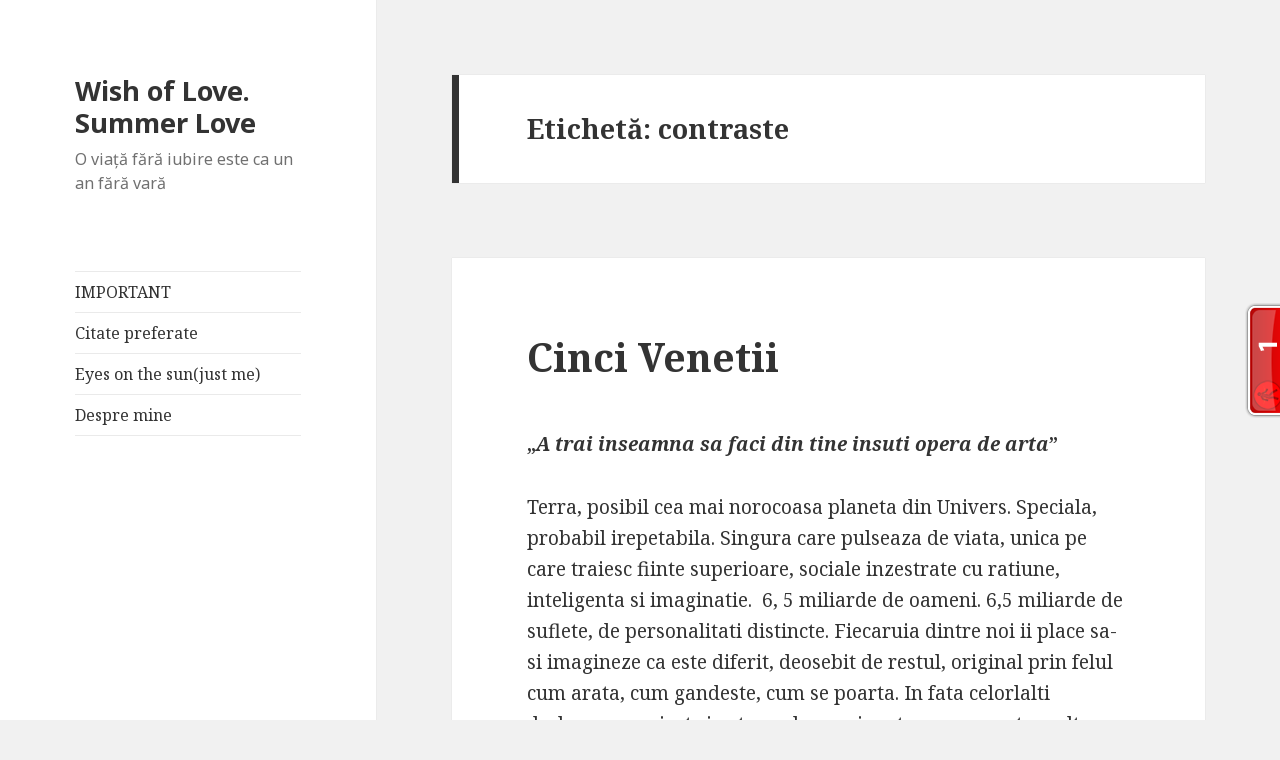

--- FILE ---
content_type: text/html; charset=UTF-8
request_url: http://www.summerday.ro/tag/contraste/
body_size: 10068
content:



<!DOCTYPE html>
<html lang="ro-RO" class="no-js">
<head>
	<meta charset="UTF-8">
	<meta name="viewport" content="width=device-width">
	<link rel="profile" href="http://gmpg.org/xfn/11">
	<link rel="pingback" href="http://www.summerday.ro/xmlrpc.php">
	<!--[if lt IE 9]>
	<script src="http://www.summerday.ro/wp-content/themes/twentyfifteen/js/html5.js"></script>
	<![endif]-->
	<script>(function(html){html.className = html.className.replace(/\bno-js\b/,'js')})(document.documentElement);</script>
<title>contraste | Wish of Love. Summer Love</title>

<!-- All in One SEO Pack 2.3.9.1 by Michael Torbert of Semper Fi Web Design[498,548] -->
<meta name="keywords"  content="abstract,amsterdam. lalele,apa,arta,basm,bicicleta,biserica,bruges,bucuresti,canale,capitala,ciocolata,clasici,comuniune,conifere,contraste,copenhaga,diamante,dor,dostoievski,educatie,europa,golf,imaginatie,indiferenta,insula,istorie,italia,laguna,libertate,locuitor,mori de vant,muzeu,natura,nord,obiectiv,om,oras,padure,pitoresc,pod,praf,romantic,rusia,scriitor,secol,simbol,sintagma,stare de spirit,stockholm,suedia,supranume,tumult,turist,vacanta,vedeta,venetia,venetia nordului,viata" />

<link rel="canonical" href="http://www.summerday.ro/tag/contraste/" />
<!-- /all in one seo pack -->
<link rel='dns-prefetch' href='//fonts.googleapis.com' />
<link rel='dns-prefetch' href='//s.w.org' />
<link rel="alternate" type="application/rss+xml" title="Wish of Love. Summer Love &raquo; Flux" href="http://www.summerday.ro/feed/" />
<link rel="alternate" type="application/rss+xml" title="Wish of Love. Summer Love &raquo; Flux comentarii" href="http://www.summerday.ro/comments/feed/" />
<link rel="alternate" type="application/rss+xml" title="Wish of Love. Summer Love &raquo; Flux etichetă contraste" href="http://www.summerday.ro/tag/contraste/feed/" />
		<script type="text/javascript">
			window._wpemojiSettings = {"baseUrl":"https:\/\/s.w.org\/images\/core\/emoji\/2\/72x72\/","ext":".png","svgUrl":"https:\/\/s.w.org\/images\/core\/emoji\/2\/svg\/","svgExt":".svg","source":{"concatemoji":"http:\/\/www.summerday.ro\/wp-includes\/js\/wp-emoji-release.min.js?ver=4.6.29"}};
			!function(e,o,t){var a,n,r;function i(e){var t=o.createElement("script");t.src=e,t.type="text/javascript",o.getElementsByTagName("head")[0].appendChild(t)}for(r=Array("simple","flag","unicode8","diversity","unicode9"),t.supports={everything:!0,everythingExceptFlag:!0},n=0;n<r.length;n++)t.supports[r[n]]=function(e){var t,a,n=o.createElement("canvas"),r=n.getContext&&n.getContext("2d"),i=String.fromCharCode;if(!r||!r.fillText)return!1;switch(r.textBaseline="top",r.font="600 32px Arial",e){case"flag":return(r.fillText(i(55356,56806,55356,56826),0,0),n.toDataURL().length<3e3)?!1:(r.clearRect(0,0,n.width,n.height),r.fillText(i(55356,57331,65039,8205,55356,57096),0,0),a=n.toDataURL(),r.clearRect(0,0,n.width,n.height),r.fillText(i(55356,57331,55356,57096),0,0),a!==n.toDataURL());case"diversity":return r.fillText(i(55356,57221),0,0),a=(t=r.getImageData(16,16,1,1).data)[0]+","+t[1]+","+t[2]+","+t[3],r.fillText(i(55356,57221,55356,57343),0,0),a!=(t=r.getImageData(16,16,1,1).data)[0]+","+t[1]+","+t[2]+","+t[3];case"simple":return r.fillText(i(55357,56835),0,0),0!==r.getImageData(16,16,1,1).data[0];case"unicode8":return r.fillText(i(55356,57135),0,0),0!==r.getImageData(16,16,1,1).data[0];case"unicode9":return r.fillText(i(55358,56631),0,0),0!==r.getImageData(16,16,1,1).data[0]}return!1}(r[n]),t.supports.everything=t.supports.everything&&t.supports[r[n]],"flag"!==r[n]&&(t.supports.everythingExceptFlag=t.supports.everythingExceptFlag&&t.supports[r[n]]);t.supports.everythingExceptFlag=t.supports.everythingExceptFlag&&!t.supports.flag,t.DOMReady=!1,t.readyCallback=function(){t.DOMReady=!0},t.supports.everything||(a=function(){t.readyCallback()},o.addEventListener?(o.addEventListener("DOMContentLoaded",a,!1),e.addEventListener("load",a,!1)):(e.attachEvent("onload",a),o.attachEvent("onreadystatechange",function(){"complete"===o.readyState&&t.readyCallback()})),(a=t.source||{}).concatemoji?i(a.concatemoji):a.wpemoji&&a.twemoji&&(i(a.twemoji),i(a.wpemoji)))}(window,document,window._wpemojiSettings);
		</script>
		<style type="text/css">
img.wp-smiley,
img.emoji {
	display: inline !important;
	border: none !important;
	box-shadow: none !important;
	height: 1em !important;
	width: 1em !important;
	margin: 0 .07em !important;
	vertical-align: -0.1em !important;
	background: none !important;
	padding: 0 !important;
}
</style>
<link rel='stylesheet' id='recent-comments-with-gravatar-css'  href='http://www.summerday.ro/wp-content/plugins/recent-comments-with-gravatar/style.css?ver=1.1' type='text/css' media='all' />
<link rel='stylesheet' id='wp-polls-css'  href='http://www.summerday.ro/wp-content/plugins/wp-polls/polls-css.css?ver=2.73.7' type='text/css' media='all' />
<style id='wp-polls-inline-css' type='text/css'>
.wp-polls .pollbar {
	margin: 1px;
	font-size: 6px;
	line-height: 8px;
	height: 8px;
	background-image: url('http://www.summerday.ro/wp-content/plugins/wp-polls/images/default/pollbg.gif');
	border: 1px solid #c8c8c8;
}

</style>
<link rel='stylesheet' id='twentyfifteen-fonts-css'  href='https://fonts.googleapis.com/css?family=Noto+Sans%3A400italic%2C700italic%2C400%2C700%7CNoto+Serif%3A400italic%2C700italic%2C400%2C700%7CInconsolata%3A400%2C700&#038;subset=latin%2Clatin-ext' type='text/css' media='all' />
<link rel='stylesheet' id='genericons-css'  href='http://www.summerday.ro/wp-content/themes/twentyfifteen/genericons/genericons.css?ver=3.2' type='text/css' media='all' />
<link rel='stylesheet' id='twentyfifteen-style-css'  href='http://www.summerday.ro/wp-content/themes/twentyfifteen/style.css?ver=4.6.29' type='text/css' media='all' />
<!--[if lt IE 9]>
<link rel='stylesheet' id='twentyfifteen-ie-css'  href='http://www.summerday.ro/wp-content/themes/twentyfifteen/css/ie.css?ver=20141010' type='text/css' media='all' />
<![endif]-->
<!--[if lt IE 8]>
<link rel='stylesheet' id='twentyfifteen-ie7-css'  href='http://www.summerday.ro/wp-content/themes/twentyfifteen/css/ie7.css?ver=20141010' type='text/css' media='all' />
<![endif]-->
<link rel='stylesheet' id='A2A_SHARE_SAVE-css'  href='http://www.summerday.ro/wp-content/plugins/add-to-any/addtoany.min.css?ver=1.14' type='text/css' media='all' />
<!-- This site uses the Google Analytics by MonsterInsights plugin v6.2.0 - Using Analytics tracking - https://www.monsterinsights.com/ -->
<script type="text/javascript" data-cfasync="false">
	/* Function to detect opted out users */
	function __gaTrackerIsOptedOut() {
		return document.cookie.indexOf(disableStr + '=true') > -1;
	}

	/* Disable tracking if the opt-out cookie exists. */
	var disableStr = 'ga-disable-UA-34488555-1';
	if ( __gaTrackerIsOptedOut() ) {
		window[disableStr] = true;
	}

	/* Opt-out function */
	function __gaTrackerOptout() {
	  document.cookie = disableStr + '=true; expires=Thu, 31 Dec 2099 23:59:59 UTC; path=/';
	  window[disableStr] = true;
	}

	(function(i,s,o,g,r,a,m){i['GoogleAnalyticsObject']=r;i[r]=i[r]||function(){
		(i[r].q=i[r].q||[]).push(arguments)},i[r].l=1*new Date();a=s.createElement(o),
		m=s.getElementsByTagName(o)[0];a.async=1;a.src=g;m.parentNode.insertBefore(a,m)
	})(window,document,'script','//www.google-analytics.com/analytics.js','__gaTracker');

	__gaTracker('create', 'UA-34488555-1', 'auto');
	__gaTracker('set', 'forceSSL', true);
	__gaTracker('send','pageview');
</script>
<!-- / Google Analytics by MonsterInsights -->
<script type='text/javascript' src='http://www.summerday.ro/wp-includes/js/jquery/jquery.js?ver=1.12.4'></script>
<script type='text/javascript' src='http://www.summerday.ro/wp-includes/js/jquery/jquery-migrate.min.js?ver=1.4.1'></script>
<script type='text/javascript' src='http://www.summerday.ro/wp-content/plugins/add-to-any/addtoany.min.js?ver=1.0'></script>
<link rel='https://api.w.org/' href='http://www.summerday.ro/wp-json/' />
<link rel="EditURI" type="application/rsd+xml" title="RSD" href="http://www.summerday.ro/xmlrpc.php?rsd" />
<link rel="wlwmanifest" type="application/wlwmanifest+xml" href="http://www.summerday.ro/wp-includes/wlwmanifest.xml" /> 
<meta name="generator" content="WordPress 4.6.29" />

<script type="text/javascript">
var a2a_config=a2a_config||{};a2a_config.callbacks=a2a_config.callbacks||[];a2a_config.templates=a2a_config.templates||{};a2a_localize = {
	Share: "Partajează",
	Save: "Salvează",
	Subscribe: "Abonare",
	Email: "Email",
	Bookmark: "Semn de carte",
	ShowAll: "Arată tot",
	ShowLess: "Arată mai puțin",
	FindServices: "găseşte serviciu/i",
	FindAnyServiceToAddTo: "găseşte instantaneu orice serviciu de adăugat la",
	PoweredBy: "Propulsat de",
	ShareViaEmail: "Partajat via email",
	SubscribeViaEmail: "Abonare via email",
	BookmarkInYourBrowser: "pune semn în browserul tău",
	BookmarkInstructions: "Apasă Ctrl+D sau \u2318+D pentru a pune un semn de carte paginii",
	AddToYourFavorites: "adaugă la pagini favorite",
	SendFromWebOrProgram: "Trimis de la orice adresă de email sau program de email",
	EmailProgram: "Program de email",
	More: "Mai mult&#8230;"
};

</script>
<script type="text/javascript" src="https://static.addtoany.com/menu/page.js" async="async"></script>
	<link rel="stylesheet" href="http://www.summerday.ro/wp-content/plugins/shutter-reloaded/shutter-reloaded.css?ver=2.4" type="text/css" media="screen" />
	<style type='text/css'>
div#shNavBar a {color: #;}
div#shNavBar {background-color:#;}
div#shNavBar {color:#;}
div#shShutter{background-color:#;opacity:0;filter:alpha(opacity=);}
div#shDisplay div#shTitle {color:#;}
</style>

<link rel="stylesheet" href="http://www.summerday.ro/wp-content/plugins/wassup/css/wassup-widget.css?ver=1.9.4" type="text/css" />	<style type="text/css">#erc{padding:0;margin:0;list-style:none !important;} #erc img{padding:0;margin:3px;float:left;}</style>

<script type="text/javascript">
//<![CDATA[
function wassup_get_screenres(){
	var screen_res = screen.width + " x " + screen.height;
	if(screen_res==" x ") screen_res=window.screen.width+" x "+window.screen.height;
	if(screen_res==" x ") screen_res=screen.availWidth+" x "+screen.availHeight;
	if (screen_res!=" x "){document.cookie = "wassup_screen_res254457eaf2c22fedb2cf18be986a96e7=" + encodeURIComponent(screen_res)+ "; path=/; domain=" + document.domain;}
}
wassup_get_screenres();
//]]>
</script></head>

<body class="archive tag tag-contraste tag-2159">
<div id="page" class="hfeed site">
	<a class="skip-link screen-reader-text" href="#content">Sari la conținut</a>

	<div id="sidebar" class="sidebar">
		<header id="masthead" class="site-header" role="banner">
			<div class="site-branding">
										<p class="site-title"><a href="http://www.summerday.ro/" rel="home">Wish of Love. Summer Love</a></p>
											<p class="site-description">O viaţă fără iubire este ca un an fără vară</p>
									<button class="secondary-toggle">Meniu și widget-uri</button>
			</div><!-- .site-branding -->
		</header><!-- .site-header -->

			<div id="secondary" class="secondary">

					<nav id="site-navigation" class="main-navigation" role="navigation">
				<div class="menu-1-container"><ul id="menu-1" class="nav-menu"><li id="menu-item-25265" class="menu-item menu-item-type-post_type menu-item-object-page current_page_parent menu-item-25265"><a href="http://www.summerday.ro/important/">IMPORTANT</a></li>
<li id="menu-item-25266" class="menu-item menu-item-type-post_type menu-item-object-page menu-item-25266"><a href="http://www.summerday.ro/citatele-mele-2/">Citate preferate</a></li>
<li id="menu-item-25267" class="menu-item menu-item-type-post_type menu-item-object-page menu-item-25267"><a href="http://www.summerday.ro/eyes-on-the-sun/">Eyes on the sun(just me)</a></li>
<li id="menu-item-25268" class="menu-item menu-item-type-post_type menu-item-object-page menu-item-25268"><a href="http://www.summerday.ro/despre-mine/">Despre mine</a></li>
</ul></div>			</nav><!-- .main-navigation -->
		
		
					<div id="widget-area" class="widget-area" role="complementary">
				<aside id="facebook-like-box" class="widget widget_flb"><h2 class="widget-title"></h2><iframe src="http://www.facebook.com/plugins/fan.php?id=158761204169082&amp;width=200&amp;connections=8&amp;stream=false&amp;header=false&amp;locale=ro_RO" scrolling="no" frameborder="0" allowTransparency="true" style="border:none; overflow:hidden; width:200px; height:250px"></iframe></aside><aside id="extended-recent-comments-3" class="widget widget_erc"><h2 class="widget-title">Recent Comments</h2><ul id="erc"><li class="erc-comment"><img alt='' src='http://0.gravatar.com/avatar/?s=96&#038;d=identicon&#038;r=g' srcset='http://1.gravatar.com/avatar/?s=96&amp;d=identicon&amp;r=g 2x' class='avatar avatar-96 photo avatar-default' height='96' width='96' /> <a href='http://andreeagrecu.ro/personal/micile-mele-secrete/' rel='external nofollow' class='url'>Micile mele secrete</a> on <a href="http://www.summerday.ro/2011/03/23/iubesc/#comment-211152">Iubesc</a><br style="clear:both;height:0;margin:0;padding:0;" /></li><li class="erc-comment"><img alt='' src='http://2.gravatar.com/avatar/?s=96&#038;d=identicon&#038;r=g' srcset='http://0.gravatar.com/avatar/?s=96&amp;d=identicon&amp;r=g 2x' class='avatar avatar-96 photo avatar-default' height='96' width='96' /> <a href='https://danielbotea.ro/2012/11/vineri-recomandam-articole-16nov.html' rel='external nofollow' class='url'>Vineri recomandam articole 16Nov, adica de toamna si de bonton</a> on <a href="http://www.summerday.ro/2012/11/14/toamna-rustica-romaneasca/#comment-210286">Toamna rustica romaneasca</a><br style="clear:both;height:0;margin:0;padding:0;" /></li><li class="erc-comment"><img alt='' src='http://1.gravatar.com/avatar/41661b35f3e4e93e42922e3d6799f8a3?s=96&#038;d=identicon&#038;r=g' srcset='http://1.gravatar.com/avatar/41661b35f3e4e93e42922e3d6799f8a3?s=96&amp;d=identicon&amp;r=g 2x' class='avatar avatar-96 photo' height='96' width='96' /> <a href='https://krmenslife.blogspot.ro/' rel='external nofollow' class='url'>coco</a> on <a href="http://www.summerday.ro/2017/08/14/prima-mea-poveste/#comment-206368">Prima mea poveste</a><br style="clear:both;height:0;margin:0;padding:0;" /></li><li class="erc-comment"><img alt='' src='http://0.gravatar.com/avatar/?s=96&#038;d=identicon&#038;r=g' srcset='http://0.gravatar.com/avatar/?s=96&amp;d=identicon&amp;r=g 2x' class='avatar avatar-96 photo avatar-default' height='96' width='96' /> <a href='https://www.iote.ro/articole-interesante-citit-bloguri-39/' rel='external nofollow' class='url'>Articole interesante de citit pe bloguri #39 | Iote Blog</a> on <a href="http://www.summerday.ro/2017/02/10/viata-de-ocnas/#comment-205863">Viață de ocnaș</a><br style="clear:both;height:0;margin:0;padding:0;" /></li><li class="erc-comment"><img alt='' src='http://0.gravatar.com/avatar/098192d96412d7867e9562fd950bfbe1?s=96&#038;d=identicon&#038;r=g' srcset='http://0.gravatar.com/avatar/098192d96412d7867e9562fd950bfbe1?s=96&amp;d=identicon&amp;r=g 2x' class='avatar avatar-96 photo' height='96' width='96' /> <a href='http://www.summerday.ro' rel='external nofollow' class='url'>Nice</a> on <a href="http://www.summerday.ro/2017/08/14/prima-mea-poveste/#comment-204310">Prima mea poveste</a><br style="clear:both;height:0;margin:0;padding:0;" /></li></ul></aside><script type="text/javascript" src="http://feedjit.com/serve/?wid=79bd84665828e9f4&amp;pid=0&amp;proid=0&amp;vv=955&amp;dd=&amp;bc=FFFFFF&amp;tc=000000&amp;brd1=012B6B&amp;lnk=135D9E&amp;hc=FFFFFF&amp;hfc=2853A8&amp;btn=C99700&amp;ww=160&amp;tft=3"></script><noscript><a href="http://feedjit.com/">Feedjit Live Traffic Feed</a></noscript><aside id="linkcat-2" class="widget widget_links"><h2 class="widget-title">Blogroll</h2>
	<ul class='xoxo blogroll'>
<li><a href="http://www.adapavel.wordpress.com">Ada Pavel</a></li>
<li><a href="http://aliceee-traveler.blogspot.com/">Aliceee</a></li>
<li><a href="http://inproba.ro/">Anda</a></li>
<li><a href="http://ubereuch.blogspot.ro/">Centurion</a></li>
<li><a href="http://mmnemosyne.wordpress.com/">Colorbliss</a></li>
<li><a href="http://dragosteoarba.blogspot.ro/">Elly</a></li>
<li><a href="http://www.ellafairytale.ro/">Fairytale</a></li>
<li><a href="http://www.blogul-larisei.com/">Larisa</a></li>
<li><a href="http://kidlilly.wordpress.com/">Lilly</a></li>
<li><a href="http://zambeteindar.blogspot.ro/">Marin</a></li>
<li><a href="http://aboutwomenandnotonly.blogspot.ro/">Mihaela</a></li>
<li><a href="http://www.mihaelaanghel.com/">Mihaela Anghel</a></li>
<li><a href="http://oovi.wordpress.com/">Ovi</a></li>
<li><a href="http://pato.ro/">Pato</a></li>
<li><a href="http://gray-fields.blogspot.com/">Silvia</a></li>
<li><a href="https://philemonos.wordpress.com/">Tury</a></li>
<li><a href="http://vienela.ro/">Vienela</a></li>

	</ul>
</aside>
<aside id="archives-3" class="widget widget_archive"><h2 class="widget-title">Arhive</h2>		<label class="screen-reader-text" for="archives-dropdown-3">Arhive</label>
		<select id="archives-dropdown-3" name="archive-dropdown" onchange='document.location.href=this.options[this.selectedIndex].value;'>
			
			<option value="">Selectează o lună</option>
				<option value='http://www.summerday.ro/2017/08/'> august 2017 </option>
	<option value='http://www.summerday.ro/2017/03/'> martie 2017 </option>
	<option value='http://www.summerday.ro/2017/02/'> februarie 2017 </option>
	<option value='http://www.summerday.ro/2016/11/'> noiembrie 2016 </option>
	<option value='http://www.summerday.ro/2016/10/'> octombrie 2016 </option>
	<option value='http://www.summerday.ro/2016/09/'> septembrie 2016 </option>
	<option value='http://www.summerday.ro/2016/08/'> august 2016 </option>
	<option value='http://www.summerday.ro/2016/07/'> iulie 2016 </option>
	<option value='http://www.summerday.ro/2016/06/'> iunie 2016 </option>
	<option value='http://www.summerday.ro/2016/05/'> mai 2016 </option>
	<option value='http://www.summerday.ro/2016/03/'> martie 2016 </option>
	<option value='http://www.summerday.ro/2016/02/'> februarie 2016 </option>
	<option value='http://www.summerday.ro/2016/01/'> ianuarie 2016 </option>
	<option value='http://www.summerday.ro/2015/12/'> decembrie 2015 </option>
	<option value='http://www.summerday.ro/2015/11/'> noiembrie 2015 </option>
	<option value='http://www.summerday.ro/2015/10/'> octombrie 2015 </option>
	<option value='http://www.summerday.ro/2015/09/'> septembrie 2015 </option>
	<option value='http://www.summerday.ro/2015/08/'> august 2015 </option>
	<option value='http://www.summerday.ro/2015/07/'> iulie 2015 </option>
	<option value='http://www.summerday.ro/2015/06/'> iunie 2015 </option>
	<option value='http://www.summerday.ro/2015/05/'> mai 2015 </option>
	<option value='http://www.summerday.ro/2015/04/'> aprilie 2015 </option>
	<option value='http://www.summerday.ro/2015/03/'> martie 2015 </option>
	<option value='http://www.summerday.ro/2015/02/'> februarie 2015 </option>
	<option value='http://www.summerday.ro/2015/01/'> ianuarie 2015 </option>
	<option value='http://www.summerday.ro/2014/12/'> decembrie 2014 </option>
	<option value='http://www.summerday.ro/2014/11/'> noiembrie 2014 </option>
	<option value='http://www.summerday.ro/2014/10/'> octombrie 2014 </option>
	<option value='http://www.summerday.ro/2014/09/'> septembrie 2014 </option>
	<option value='http://www.summerday.ro/2014/08/'> august 2014 </option>
	<option value='http://www.summerday.ro/2014/07/'> iulie 2014 </option>
	<option value='http://www.summerday.ro/2014/06/'> iunie 2014 </option>
	<option value='http://www.summerday.ro/2014/05/'> mai 2014 </option>
	<option value='http://www.summerday.ro/2014/04/'> aprilie 2014 </option>
	<option value='http://www.summerday.ro/2014/03/'> martie 2014 </option>
	<option value='http://www.summerday.ro/2014/02/'> februarie 2014 </option>
	<option value='http://www.summerday.ro/2014/01/'> ianuarie 2014 </option>
	<option value='http://www.summerday.ro/2013/12/'> decembrie 2013 </option>
	<option value='http://www.summerday.ro/2013/11/'> noiembrie 2013 </option>
	<option value='http://www.summerday.ro/2013/10/'> octombrie 2013 </option>
	<option value='http://www.summerday.ro/2013/09/'> septembrie 2013 </option>
	<option value='http://www.summerday.ro/2013/08/'> august 2013 </option>
	<option value='http://www.summerday.ro/2013/07/'> iulie 2013 </option>
	<option value='http://www.summerday.ro/2013/06/'> iunie 2013 </option>
	<option value='http://www.summerday.ro/2013/05/'> mai 2013 </option>
	<option value='http://www.summerday.ro/2013/04/'> aprilie 2013 </option>
	<option value='http://www.summerday.ro/2013/03/'> martie 2013 </option>
	<option value='http://www.summerday.ro/2013/02/'> februarie 2013 </option>
	<option value='http://www.summerday.ro/2013/01/'> ianuarie 2013 </option>
	<option value='http://www.summerday.ro/2012/12/'> decembrie 2012 </option>
	<option value='http://www.summerday.ro/2012/11/'> noiembrie 2012 </option>
	<option value='http://www.summerday.ro/2012/10/'> octombrie 2012 </option>
	<option value='http://www.summerday.ro/2012/09/'> septembrie 2012 </option>
	<option value='http://www.summerday.ro/2012/08/'> august 2012 </option>
	<option value='http://www.summerday.ro/2012/07/'> iulie 2012 </option>
	<option value='http://www.summerday.ro/2012/06/'> iunie 2012 </option>
	<option value='http://www.summerday.ro/2012/05/'> mai 2012 </option>
	<option value='http://www.summerday.ro/2012/04/'> aprilie 2012 </option>
	<option value='http://www.summerday.ro/2012/03/'> martie 2012 </option>
	<option value='http://www.summerday.ro/2012/02/'> februarie 2012 </option>
	<option value='http://www.summerday.ro/2012/01/'> ianuarie 2012 </option>
	<option value='http://www.summerday.ro/2011/12/'> decembrie 2011 </option>
	<option value='http://www.summerday.ro/2011/11/'> noiembrie 2011 </option>
	<option value='http://www.summerday.ro/2011/10/'> octombrie 2011 </option>
	<option value='http://www.summerday.ro/2011/09/'> septembrie 2011 </option>
	<option value='http://www.summerday.ro/2011/08/'> august 2011 </option>
	<option value='http://www.summerday.ro/2011/07/'> iulie 2011 </option>
	<option value='http://www.summerday.ro/2011/06/'> iunie 2011 </option>
	<option value='http://www.summerday.ro/2011/05/'> mai 2011 </option>
	<option value='http://www.summerday.ro/2011/04/'> aprilie 2011 </option>
	<option value='http://www.summerday.ro/2011/03/'> martie 2011 </option>
	<option value='http://www.summerday.ro/2011/02/'> februarie 2011 </option>
	<option value='http://www.summerday.ro/2011/01/'> ianuarie 2011 </option>
	<option value='http://www.summerday.ro/2010/12/'> decembrie 2010 </option>
	<option value='http://www.summerday.ro/2010/11/'> noiembrie 2010 </option>
	<option value='http://www.summerday.ro/2010/10/'> octombrie 2010 </option>
	<option value='http://www.summerday.ro/2010/09/'> septembrie 2010 </option>
	<option value='http://www.summerday.ro/2010/08/'> august 2010 </option>
	<option value='http://www.summerday.ro/2010/07/'> iulie 2010 </option>
	<option value='http://www.summerday.ro/2010/06/'> iunie 2010 </option>
	<option value='http://www.summerday.ro/2010/05/'> mai 2010 </option>
	<option value='http://www.summerday.ro/2010/04/'> aprilie 2010 </option>
	<option value='http://www.summerday.ro/2010/03/'> martie 2010 </option>
	<option value='http://www.summerday.ro/2010/02/'> februarie 2010 </option>
	<option value='http://www.summerday.ro/2009/12/'> decembrie 2009 </option>
	<option value='http://www.summerday.ro/2009/11/'> noiembrie 2009 </option>
	<option value='http://www.summerday.ro/2009/10/'> octombrie 2009 </option>
	<option value='http://www.summerday.ro/2009/09/'> septembrie 2009 </option>

		</select>
		</aside><aside id="calendar-2" class="widget widget_calendar"><div id="calendar_wrap" class="calendar_wrap"><table id="wp-calendar">
	<caption>ianuarie, 2026</caption>
	<thead>
	<tr>
		<th scope="col" title="luni">L</th>
		<th scope="col" title="marți">Ma</th>
		<th scope="col" title="miercuri">Mi</th>
		<th scope="col" title="joi">J</th>
		<th scope="col" title="vineri">V</th>
		<th scope="col" title="sâmbătă">S</th>
		<th scope="col" title="duminică">D</th>
	</tr>
	</thead>

	<tfoot>
	<tr>
		<td colspan="3" id="prev"><a href="http://www.summerday.ro/2017/08/">&laquo; Aug</a></td>
		<td class="pad">&nbsp;</td>
		<td colspan="3" id="next" class="pad">&nbsp;</td>
	</tr>
	</tfoot>

	<tbody>
	<tr>
		<td colspan="3" class="pad">&nbsp;</td><td>1</td><td>2</td><td>3</td><td>4</td>
	</tr>
	<tr>
		<td>5</td><td>6</td><td>7</td><td>8</td><td>9</td><td>10</td><td>11</td>
	</tr>
	<tr>
		<td>12</td><td>13</td><td>14</td><td>15</td><td>16</td><td>17</td><td>18</td>
	</tr>
	<tr>
		<td>19</td><td>20</td><td>21</td><td>22</td><td>23</td><td id="today">24</td><td>25</td>
	</tr>
	<tr>
		<td>26</td><td>27</td><td>28</td><td>29</td><td>30</td><td>31</td>
		<td class="pad" colspan="1">&nbsp;</td>
	</tr>
	</tbody>
	</table></div></aside><aside id="text-4" class="widget widget_text">			<div class="textwidget"><script id="_wausii">var _wau = _wau || [];
_wau.push(["tab", "lln6mjb0b5ha", "sii", "right-middle"]);
(function() {var s=document.createElement("script"); s.async=true;
s.src="//widgets.amung.us/tab.js";
document.getElementsByTagName("head")[0].appendChild(s);
})();</script></div>
		</aside>			</div><!-- .widget-area -->
		
	</div><!-- .secondary -->

	</div><!-- .sidebar -->

	<div id="content" class="site-content">

	<section id="primary" class="content-area">
		<main id="main" class="site-main" role="main">

		
			<header class="page-header">
				<h1 class="page-title">Etichetă: contraste</h1>			</header><!-- .page-header -->

			
<article id="post-4267" class="post-4267 post type-post status-publish format-standard hentry category-orase-celebre tag-abstract tag-amsterdam-lalele tag-apa tag-arta tag-basm tag-bicicleta tag-biserica tag-bruges tag-bucuresti tag-canale tag-capitala tag-ciocolata tag-clasici tag-comuniune tag-conifere tag-contraste tag-copenhaga tag-diamante tag-dor tag-dostoievski tag-educatie tag-europa tag-golf tag-imaginatie tag-indiferenta tag-insula tag-istorie tag-italia tag-laguna tag-libertate tag-locuitor tag-mori-de-vant tag-muzeu tag-natura tag-nord tag-obiectiv tag-om tag-oras tag-padure tag-pitoresc tag-pod tag-praf tag-romantic tag-rusia tag-scriitor tag-secol tag-simbol tag-sintagma tag-stare-de-spirit tag-stockholm tag-suedia tag-supranume tag-tumult tag-turist tag-vacanta tag-vedeta tag-venetia tag-venetia-nordului tag-viata">
	
	<header class="entry-header">
		<h2 class="entry-title"><a href="http://www.summerday.ro/2010/10/24/cinci-venetii/" rel="bookmark">Cinci Venetii</a></h2>	</header><!-- .entry-header -->

	<div class="entry-content">
		<p><strong>„<em>A trai inseamna sa faci din tine insuti opera de arta</em>”</strong></p>
<p>Terra, posibil cea mai norocoasa planeta din Univers. Speciala,  probabil irepetabila. Singura care pulseaza de viata, unica pe care traiesc fiinte superioare, sociale inzestrate cu ratiune, inteligenta si imaginatie.  6, 5 miliarde de oameni. 6,5 miliarde de suflete, de personalitati distincte. Fiecaruia dintre noi ii place sa-si imagineze ca este diferit, deosebit de restul, original prin felul cum arata, cum gandeste, cum se poarta. In fata celorlalti  declaram raspicat si extrem de convingator ca nu suntem altceva decat oameni obisnuiti, nici mai buni nici mai rai, nici mai frumosi nici mai urati,  banali(chiar si celebritatile afirma asta in interviuri) dar in sinea noastra ne consideram altfel, incomparabili, inegalabili, exceptii. Cunosc pe cineva care se autointituleaza extraterestru. :)</p>
<p>Recent am schimbat locul de munca, iar in prima zi am avut neplacuta surpriza sa constat ca toata lumea se uita la mine ca la o fantoma. Macar daca lucram la opera&#8230; M-am lasat studiata, analizata in cel mai mic detaliu, deh, nu aveam ce face, si nu mi-a  ramas decat sa primesc cu zambetul pe buze  verdictul lor final: &#8220;vai dar ce bine semeni cu <a href="http://www.summerday.ro/2010/10/24/cinci-venetii/#more-4267" class="more-link">Continuă să citești <span class="screen-reader-text">Cinci Venetii</span></a></p>
<div class="addtoany_share_save_container addtoany_content_bottom"><div class="a2a_kit a2a_kit_size_32 addtoany_list" data-a2a-url="http://www.summerday.ro/2010/10/24/cinci-venetii/" data-a2a-title="Cinci Venetii"><a href="https://www.addtoany.com/share" onclick="__gaTracker('send', 'event', 'outbound-article', 'https://www.addtoany.com/share', '');" class="a2a_dd addtoany_share_save"><img src="https://static.addtoany.com/buttons/share_save_171_16.png" alt="Share"></a></div></div>	</div><!-- .entry-content -->

	
	<footer class="entry-footer">
		<span class="posted-on"><span class="screen-reader-text">Publicat pe </span><a href="http://www.summerday.ro/2010/10/24/cinci-venetii/" rel="bookmark"><time class="entry-date published updated" datetime="2010-10-24T20:50:12+00:00">octombrie 24, 2010</time></a></span><span class="cat-links"><span class="screen-reader-text">Categorii </span><a href="http://www.summerday.ro/category/orase-celebre/" rel="category tag">Orase celebre</a></span><span class="tags-links"><span class="screen-reader-text">Etichete </span><a href="http://www.summerday.ro/tag/abstract/" rel="tag">abstract</a>, <a href="http://www.summerday.ro/tag/amsterdam-lalele/" rel="tag">Amsterdam. lalele</a>, <a href="http://www.summerday.ro/tag/apa/" rel="tag">apa</a>, <a href="http://www.summerday.ro/tag/arta/" rel="tag">arta</a>, <a href="http://www.summerday.ro/tag/basm/" rel="tag">basm</a>, <a href="http://www.summerday.ro/tag/bicicleta/" rel="tag">bicicleta</a>, <a href="http://www.summerday.ro/tag/biserica/" rel="tag">biserica</a>, <a href="http://www.summerday.ro/tag/bruges/" rel="tag">Bruges</a>, <a href="http://www.summerday.ro/tag/bucuresti/" rel="tag">Bucuresti</a>, <a href="http://www.summerday.ro/tag/canale/" rel="tag">canale</a>, <a href="http://www.summerday.ro/tag/capitala/" rel="tag">capitala</a>, <a href="http://www.summerday.ro/tag/ciocolata/" rel="tag">ciocolata</a>, <a href="http://www.summerday.ro/tag/clasici/" rel="tag">clasici</a>, <a href="http://www.summerday.ro/tag/comuniune/" rel="tag">comuniune</a>, <a href="http://www.summerday.ro/tag/conifere/" rel="tag">conifere</a>, <a href="http://www.summerday.ro/tag/contraste/" rel="tag">contraste</a>, <a href="http://www.summerday.ro/tag/copenhaga/" rel="tag">Copenhaga</a>, <a href="http://www.summerday.ro/tag/diamante/" rel="tag">diamante</a>, <a href="http://www.summerday.ro/tag/dor/" rel="tag">dor</a>, <a href="http://www.summerday.ro/tag/dostoievski/" rel="tag">Dostoievski</a>, <a href="http://www.summerday.ro/tag/educatie/" rel="tag">educatie</a>, <a href="http://www.summerday.ro/tag/europa/" rel="tag">Europa</a>, <a href="http://www.summerday.ro/tag/golf/" rel="tag">golf</a>, <a href="http://www.summerday.ro/tag/imaginatie/" rel="tag">imaginatie</a>, <a href="http://www.summerday.ro/tag/indiferenta/" rel="tag">indiferenta</a>, <a href="http://www.summerday.ro/tag/insula/" rel="tag">insula</a>, <a href="http://www.summerday.ro/tag/istorie/" rel="tag">istorie</a>, <a href="http://www.summerday.ro/tag/italia/" rel="tag">italia</a>, <a href="http://www.summerday.ro/tag/laguna/" rel="tag">laguna</a>, <a href="http://www.summerday.ro/tag/libertate/" rel="tag">libertate</a>, <a href="http://www.summerday.ro/tag/locuitor/" rel="tag">locuitor</a>, <a href="http://www.summerday.ro/tag/mori-de-vant/" rel="tag">mori de vant</a>, <a href="http://www.summerday.ro/tag/muzeu/" rel="tag">muzeu</a>, <a href="http://www.summerday.ro/tag/natura/" rel="tag">natura</a>, <a href="http://www.summerday.ro/tag/nord/" rel="tag">nord</a>, <a href="http://www.summerday.ro/tag/obiectiv/" rel="tag">obiectiv</a>, <a href="http://www.summerday.ro/tag/om/" rel="tag">om</a>, <a href="http://www.summerday.ro/tag/oras/" rel="tag">oras</a>, <a href="http://www.summerday.ro/tag/padure/" rel="tag">padure</a>, <a href="http://www.summerday.ro/tag/pitoresc/" rel="tag">pitoresc</a>, <a href="http://www.summerday.ro/tag/pod/" rel="tag">pod</a>, <a href="http://www.summerday.ro/tag/praf/" rel="tag">praf</a>, <a href="http://www.summerday.ro/tag/romantic/" rel="tag">romantic</a>, <a href="http://www.summerday.ro/tag/rusia/" rel="tag">Rusia</a>, <a href="http://www.summerday.ro/tag/scriitor/" rel="tag">scriitor</a>, <a href="http://www.summerday.ro/tag/secol/" rel="tag">secol</a>, <a href="http://www.summerday.ro/tag/simbol/" rel="tag">simbol</a>, <a href="http://www.summerday.ro/tag/sintagma/" rel="tag">sintagma</a>, <a href="http://www.summerday.ro/tag/stare-de-spirit/" rel="tag">stare de spirit</a>, <a href="http://www.summerday.ro/tag/stockholm/" rel="tag">Stockholm</a>, <a href="http://www.summerday.ro/tag/suedia/" rel="tag">Suedia</a>, <a href="http://www.summerday.ro/tag/supranume/" rel="tag">supranume</a>, <a href="http://www.summerday.ro/tag/tumult/" rel="tag">tumult</a>, <a href="http://www.summerday.ro/tag/turist/" rel="tag">turist</a>, <a href="http://www.summerday.ro/tag/vacanta/" rel="tag">vacanta</a>, <a href="http://www.summerday.ro/tag/vedeta/" rel="tag">vedeta</a>, <a href="http://www.summerday.ro/tag/venetia/" rel="tag">Venetia</a>, <a href="http://www.summerday.ro/tag/venetia-nordului/" rel="tag">Venetia Nordului</a>, <a href="http://www.summerday.ro/tag/viata/" rel="tag">viata</a></span><span class="comments-link"><a href="http://www.summerday.ro/2010/10/24/cinci-venetii/#comments">128 de comentarii<span class="screen-reader-text"> pentru Cinci Venetii</span></a></span>			</footer><!-- .entry-footer -->

</article><!-- #post-## -->

		</main><!-- .site-main -->
	</section><!-- .content-area -->

	<script src="http://www.summerday.ro/wp-content/plugins/shutter-reloaded//shutter-reloaded.js?ver=2.5" type="text/javascript"></script>
	<script type="text/javascript">
	var shutterSettings = {"imgDir":"http:\/\/www.summerday.ro\/wp-content\/plugins\/shutter-reloaded\/\/menu\/","imageCount":false,"FS":false,"textBtns":false,"oneSet":false};
	try{shutterReloaded.init();}catch(e){}	</script>
	
	</div><!-- .site-content -->

	<footer id="colophon" class="site-footer" role="contentinfo">
		<div class="site-info">
						<a href="https://ro.wordpress.org/">Propulsat de WordPress</a>
		</div><!-- .site-info -->
	</footer><!-- .site-footer -->

</div><!-- .site -->


<!-- <p class="small"> WassUp 1.9.4 timestamp: 2026-01-24 05:49:00AM UTC (07:49AM)<br />
If above timestamp is not current time, this page is cached.</p> -->
<script type='text/javascript' src='http://www.summerday.ro/wp-content/plugins/smilies-themer-toolbar/stt-common.js?ver=2.0'></script>
<script type='text/javascript'>
/* <![CDATA[ */
var pollsL10n = {"ajax_url":"http:\/\/www.summerday.ro\/wp-admin\/admin-ajax.php","text_wait":"Your last request is still being processed. Please wait a while ...","text_valid":"Please choose a valid poll answer.","text_multiple":"Maximum number of choices allowed: ","show_loading":"1","show_fading":"1"};
/* ]]> */
</script>
<script type='text/javascript' src='http://www.summerday.ro/wp-content/plugins/wp-polls/polls-js.js?ver=2.73.7'></script>
<script type='text/javascript' src='http://www.summerday.ro/wp-content/themes/twentyfifteen/js/skip-link-focus-fix.js?ver=20141010'></script>
<script type='text/javascript'>
/* <![CDATA[ */
var screenReaderText = {"expand":"<span class=\"screen-reader-text\">extinde meniul copil<\/span>","collapse":"<span class=\"screen-reader-text\">restr\u00e2nge meniul copil<\/span>"};
/* ]]> */
</script>
<script type='text/javascript' src='http://www.summerday.ro/wp-content/themes/twentyfifteen/js/functions.js?ver=20150330'></script>
<script type='text/javascript' src='http://www.summerday.ro/wp-includes/js/wp-embed.min.js?ver=4.6.29'></script>
<script>
jQuery( document ).ready( function($) {
	$('.bawpvc-ajax-counter').each( function( i ) {
		var $id = $(this).data('id');
		var t = this;
		var n = 0;
		$.get('http://www.summerday.ro/wp-admin/admin-ajax.php?action=bawpvc-ajax-counter&p='+$id+'&n='+n, function( html ) {
			$(t).html( html );
		})
	});
});
</script>

</body>
</html>


--- FILE ---
content_type: application/javascript
request_url: https://t.dtscout.com/pv/?_a=v&_h=summerday.ro&_ss=6ia8wt6trl&_pv=1&_ls=0&_u1=1&_u3=1&_cc=us&_pl=d&_cbid=261t&_cb=_dtspv.c
body_size: -283
content:
try{_dtspv.c({"b":"chrome@131"},'261t');}catch(e){}